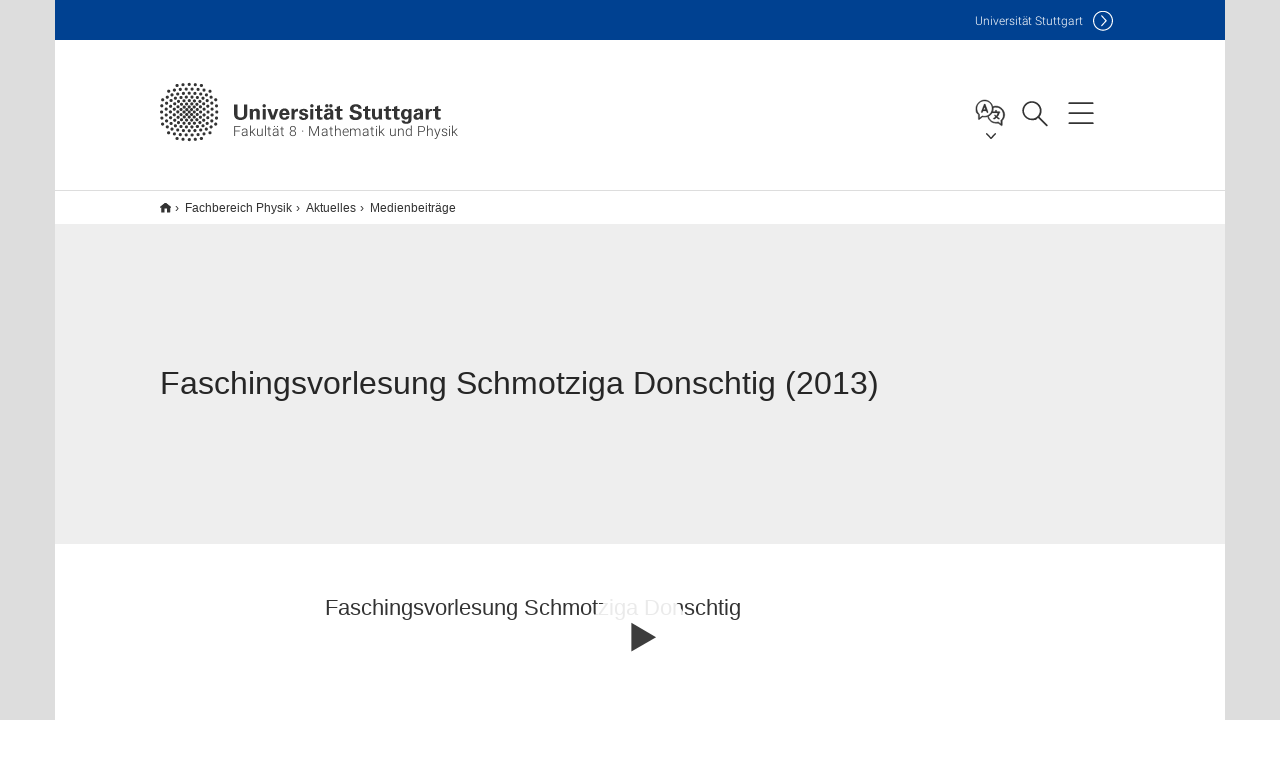

--- FILE ---
content_type: text/html;charset=UTF-8
request_url: https://www.f08.uni-stuttgart.de/physik/aktuelles/medienbeitraege/faschingsvorlesung_2013.html
body_size: 66489
content:
<!DOCTYPE html>
<!--[if lt IE 7]>      <html lang="de" class="no-js lt-ie9 lt-ie8 lt-ie7"> <![endif]-->
<!--[if IE 7]>         <html lang="de" class="no-js lt-ie9 lt-ie8"> <![endif]-->
<!--[if IE 8]>         <html lang="de" class="no-js lt-ie9"> <![endif]-->
<!--[if gt IE 8]><!-->


<!--
===================== version="0.1.29" =====================
-->

<html lang="de" class="no-js"> <!--<![endif]-->

<head>

<!-- start metadata (_metadata.hbs) -->
	<meta charset="UTF-8">
	<meta http-equiv="X-UA-Compatible" content="IE=edge"/>
	<meta name="creator" content="TIK" />
	<meta name="Publisher" content="Universität Stuttgart - TIK" />
	<meta name="Copyright" content="Universität Stuttgart" />
	<meta name="Content-language" content="de" />
	<meta name="Page-type" content="Bildungseinrichtung" />
	<meta name="viewport" content="width=device-width, initial-scale=1.0, shrink-to-fit=no"/>
	<meta name="robots" content="index, follow" />
	<meta name="system" content="20.0.18" />
	<meta name="template" content="3.0" />
	<meta name="Description" content=""/>	
	<meta name="og:title" content="Faschingsvorlesung Schmotziga Donschtig (2013) | Fakultät 8 · Mathematik und Physik | Universität Stuttgart" />
	<meta name="og:description" content=" "/>
	<title>Faschingsvorlesung Schmotziga Donschtig (2013) | Fakultät 8 · Mathematik und Physik | Universität Stuttgart</title><!-- Ende metadata -->


<!-- Styles-Einbindung (_styles.hbs) -->
	<link rel="apple-touch-icon" sizes="180x180" href="/system/modules/de.stuttgart.uni.v3.basics/resources/favicons/apple-touch-icon.png">
            <link rel="icon" type="image/png" sizes="32x32" href="/system/modules/de.stuttgart.uni.v3.basics/resources/favicons/favicon-32x32.png">
            <link rel="icon" type="image/png" sizes="16x16" href="/system/modules/de.stuttgart.uni.v3.basics/resources/favicons/favicon-16x16.png">
            <link rel="manifest" href="/system/modules/de.stuttgart.uni.v3.basics/resources/favicons/site.webmanifest">
            <link rel="mask-icon" href="/system/modules/de.stuttgart.uni.v3.basics/resources/favicons/safari-pinned-tab.svg" color="#ffffff">
            <meta name="msapplication-TileColor" content="#ffffff">
            <meta name="theme-color" content="#ffffff">
		
<link rel="stylesheet" href="/system/modules/de.stuttgart.uni.v3.basics/resources/css/styles.css" type="text/css" >
<link rel="stylesheet" href="/system/modules/de.stuttgart.uni.v3.basics/resources/css/tik.css" type="text/css" >
<link rel="stylesheet" href="/system/modules/de.stuttgart.uni.v3.basics/resources/css/jquery-ui/jquery-ui-1.11.4.min.css" type="text/css" >
<link rel="stylesheet" href="/system/modules/de.stuttgart.uni.v3.basics/resources/css/fancybox/jquery.fancybox357.min.css" type="text/css" >
<link rel="stylesheet" href="/system/modules/de.stuttgart.uni.v3.basics/resources/css/audio/player.css" type="text/css" >
<link rel="stylesheet" href="/system/modules/de.stuttgart.uni.v3.basics/resources/css/footer/footer.css" type="text/css" ><!-- Ende Styles-Einbindung -->

	<!-- Scripts
	================================================== --> 
	
	
<script src="/system/modules/de.stuttgart.uni.v3.basics/resources/js/bootstrap.js"></script>
<script src="/system/modules/de.stuttgart.uni.v3.basics/resources/js/aperto-bootstrap-ie-workaround.js"></script>
<script src="/system/modules/de.stuttgart.uni.v3.basics/resources/js/tik.js"></script>
<script src="/system/modules/de.stuttgart.uni.v3.basics/resources/js/jquery-ui/jquery-ui-1.11.4.min.js"></script>
<script src="/system/modules/de.stuttgart.uni.filters/resources/js/filters.js"></script>
<script src="/system/modules/de.stuttgart.uni.v3.basics/resources/js/fancybox/jquery.fancybox357.min.js"></script>
<script src="/system/modules/de.stuttgart.uni.v3.basics/resources/js/tippy-popper/popper.min.js"></script>
<script src="/system/modules/de.stuttgart.uni.v3.basics/resources/js/tippy-popper/tippy.min.js"></script>
<script src="/system/modules/de.stuttgart.uni.v3.zsb/resources/videointerview/js/dash.all.min.js"></script><style>
		.page-wrap > #page-complete > .container-fluid > .row > div > .row > .col-xs-12,
		.page-wrap > #page-complete > .container-fluid > .row > div > .row > .col-sm-12,
		.page-wrap > #page-complete > .container-fluid > .row > div > .row > .col-md-12,
		.page-wrap > #page-complete > .container-fluid > .row > div > .row > .col-lg-12,
		.page-wrap > #page-complete > .container > .row > div > .row > .col-xs-12,
		.page-wrap > #page-complete > .container > .row > div > .row > .col-sm-12,
		.page-wrap > #page-complete > .container > .row > div > .row > .col-md-12,
		.page-wrap > #page-complete > .container > .row > div > .row > .col-lg-12 {
			padding: 0;
		}
	</style>
</head>

<body class=" is-no-detailpage  is-not-editmode  lang-de lightgrey-regular">

<!--googleoff: snippet-->
	
	<!-- start skiplinks (_skiplinks.hbs)-->
	<div class="skip">
		<ul>
			<li><a href="#main">zum Inhalt springen</a></li>
			<li><a href="#footer">zum Footer springen</a></li>
		</ul>
	</div>
	<!-- end skiplinks -->

	<!--googleon: snippet-->
	<div  id="header" ><!-- dies wird das aktive Element -->
<div class="header" data-id="id-b2b5ed59">
      <span data-anchor id="id-b2b5ed59"></span>
              <!-- start header (_header.hbs) -->
              <header class="b-page-header is-subidentity" data-headercontroller="">
                <div class="container">
                  <div class="container-inner">
                    <div class="row">
                      <a class="b-logo" href="https://www.f08.uni-stuttgart.de/">
                        <!--[if gt IE 8]><!-->
                          <img class="logo-rectangle" src="/system/modules/de.stuttgart.uni.v3.basics/resources/img/svg/logo-de.svg" alt="Logo: Universität Stuttgart - zur Startseite" />
                        <img class="logo-rectangle-inverted" src="/system/modules/de.stuttgart.uni.v3.basics/resources/img/svg/logo-inverted-de.svg" alt="Logo: Universität Stuttgart - zur Startseite" />
                        <!--<![endif]-->
                        <!--[if lt IE 9]>
                        <img class="logo-rectangle" src="/system/modules/de.stuttgart.uni.v3.basics/resources/img/png/logo-de.png" alt="Logo: Universität Stuttgart - zur Startseite" />
                        <img class="logo-rectangle-inverted" src="/system/modules/de.stuttgart.uni.v3.basics/resources/img/svg/logo-inverted-de.png" alt="Logo: Universität Stuttgart - zur Startseite" />
                        <![endif]-->

                        <span  class="subidentity fontsize-s">Fakultät 8 · Mathematik und Physik</span>
                        </a>
                      <div class="header-box">

                        <div class="mainidentity">
                              <div class="container-inner">
                                <a href="https://www.uni-stuttgart.de/">Uni<span class="hideonmobile">versität Stuttgart </span></a>
                                </div>
                            </div>
                            <div class="language">
                          <div class="language-box">
                            <span id="language-menu-title" data-tippy-content="Sprache dieser Seite" data-tippy-placement="left">Sprache dieser Seite</span>

                            <ul id="language-menu-options" aria-labelledby="language-menu-title" role="menu">
                                <li class="current-language"><strong><abbr data-tippy-content="Aktuelle Sprache: Deutsch" data-tippy-placement="left">de</abbr></strong></li></ul>
                            </div>
                        </div>
                        <div id="search" class="search">
                          <button aria-controls="search-box" aria-expanded="false" data-href="#search-box" data-tippy-content="Suche" data-tippy-placement="left"><span>Suche</span>
                          </button>
                        </div>
                        <div class="nav-button">
								<button class="lines-button" aria-controls="main-nav" aria-expanded="false" data-href="#b-page-nav" data-tippy-content="Hauptnavigationspunkte" data-tippy-placement="left">
									<span class="lines">Hauptnavigationspunkte</span>
								</button>
							</div>
						<div class="login-main-desktop"></div>
                      </div>
                    </div>
                  </div>
                </div>
                <!-- Start Suche (_search.hbs) -->
                <div class="search-box js-visible" id="search-box" aria-hidden="true">
                  <h2>Suche</h2>
                  <div class="container" role="tabpanel">
                    <div class="search-box-inner">
                      <form action="https://www.f08.uni-stuttgart.de/suche/">
                        <fieldset>
                          <div class="form-label col-sm-12">
                            <label for="global-search">Suche</label>
                            <input type="search" name="q" placeholder="Suche nach Themen, Personen ..." id="global-search" class="autosuggest" />
                          </div>
                          <div class="button">
                            <input aria-label="Starte Suche" type="submit" value="suchen">
                          </div>
                        </fieldset>
                        <input type="hidden" name="lq" value="" />
                        <input type="hidden" name="reloaded" value=""/>                       
                        <input type="hidden" name="restriction" value="false"/>
                        </form>
                    </div>
                  </div>
                </div>
                <!-- Ende Suche -->
                <div class="login-main-mobile js-visible" aria-hidden="false"></div>
                <!-- Ende Login -->
              </header>
              <!-- Ende header -->

              <div class="b-page-nav is-subidentity" id="main-nav" aria-hidden="true">
                <div class="container">
                  <div class="container-inner">
                    <div class="fixed-wrapper">
                      <a class="backto" href="#">zurück</a>
                      <div class="location" aria-hidden="true">
                        <ul>
                          <li class="on"><span></span></li>
                            <li><span></span></li>
                          <li><span></span></li>
                          <li><span></span></li>
                          <li><span></span></li>
                        </ul>
                      </div>
                    </div>

                    <div class="scroll-wrapper">
                      <nav class="main-navigation" aria-label="Haupt-Navigation">
                        <div class="menu-group-box" >
                          <div class="menu-box" data-level="show-level-0">
                            <div class="viewbox" style="position:relative;">
                              <div class="wrapper" style="width: 100%; height: 100%;">
                                <ul class="menu level-0 " id="level-0-0">
	<li class="has-menu"><a href="#level-1-0">Organisation der Fakultät</a></li>
	<li><a href="https://www.f08.uni-stuttgart.de/institute/">Institute der Fakultät 8</a></li>
	<li><a href="https://www.f08.uni-stuttgart.de/forschung/">Forschung</a></li>
	<li class="has-menu"><a href="#level-1-3">Studiengänge</a></li>
	<li class="has-menu"><a href="#level-1-4">Studieninteressierte</a></li>
	<li class="has-menu"><a href="#level-1-5">Angebote für Schülerinnen und Schüler</a></li>
	<li class="has-menu"><a href="#level-1-6">Fachbereich Mathematik</a></li>
	<li class="has-menu"><a href="#level-1-7">Fachbereich Physik</a></li>
	<li class="has-menu"><a href="#level-1-8">Formen und Kräfte</a></li>
</ul>
	<ul class="menu level-1 " id="level-1-8" data-parent="#level-0-0" >
		<li class="overview"><a href="https://www.f08.uni-stuttgart.de/formen-und-kraefte/">Formen und Kräfte</a></li>
		<li><a href="https://www.f08.uni-stuttgart.de/formen-und-kraefte/die-lernstrasse/">Die Lernstraße</a></li>
		<li><a href="https://www.f08.uni-stuttgart.de/formen-und-kraefte/haus-und-stuhl/">Haus und Stuhl</a></li>
		<li><a href="https://www.f08.uni-stuttgart.de/formen-und-kraefte/leerstuehle-skulptur/">Leerstühle Skulptur</a></li>
		<li><a href="https://www.f08.uni-stuttgart.de/formen-und-kraefte/hoersaalobjekte-und-sternstueck/">Hörsaalobjekte und Sternstück</a></li>
		<li><a href="https://www.f08.uni-stuttgart.de/formen-und-kraefte/leerstuehle-mosaik/">Leerstühle Mosaik</a></li>
		<li><a href="https://www.f08.uni-stuttgart.de/formen-und-kraefte/heuweg/">Heuweg</a></li>
		<li><a href="https://www.f08.uni-stuttgart.de/formen-und-kraefte/wuerfelaugen/">Würfelaugen</a></li>
		<li><a href="https://www.f08.uni-stuttgart.de/formen-und-kraefte/schneckentreppe/">Schneckentreppe</a></li>
		<li><a href="https://www.f08.uni-stuttgart.de/formen-und-kraefte/blitz/">Blitz</a></li>
		<li><a href="https://www.f08.uni-stuttgart.de/formen-und-kraefte/pergola/">Pergola</a></li>
		<li><a href="https://www.f08.uni-stuttgart.de/formen-und-kraefte/brunnen/">Brunnen</a></li>
	</ul>
	<ul class="menu level-1 " id="level-1-6" data-parent="#level-0-0" >
		<li class="overview"><a href="https://www.f08.uni-stuttgart.de/mathematik/">Fachbereich Mathematik</a></li>
		<li class="has-menu"><a href="#level-2-25">Studieninteressierte</a></li>
		<li class="has-menu"><a href="#level-2-26">Studierende</a></li>
		<li class="has-menu"><a href="#level-2-27">Forschung</a></li>
		<li class="has-menu"><a href="#level-2-28">Organisation</a></li>
		<li><a href="https://www.f08.uni-stuttgart.de/mathematik/institute/">Institute</a></li>
		<li class="has-menu"><a href="#level-2-30">Sammlungen </a></li>
		<li><a href="https://www.f08.uni-stuttgart.de/mathematik/promovierende/">Promovierende</a></li>
		<li><a href="https://www.f08.uni-stuttgart.de/mathematik/alumni/">Alumni</a></li>
	</ul>
		<ul class="menu level-2 " id="level-2-27" data-parent="#level-1-6" >
			<li class="overview"><a href="https://www.f08.uni-stuttgart.de/mathematik/forschung/">Forschung</a></li>
			<li><a href="https://www.f08.uni-stuttgart.de/mathematik/forschung/kolloquium/">Kolloquium</a></li>
			<li><a href="https://www.f08.uni-stuttgart.de/mathematik/forschung/forschungsgebiete/">Forschungsgebiete</a></li>
			<li class="has-menu"><a href="#level-3-28">Publikationen</a></li>
			<li><a href="https://www.f08.uni-stuttgart.de/mathematik/forschung/kooperationen/">Kooperationen</a></li>
			<li><a href="https://www.f08.uni-stuttgart.de/mathematik/forschung/softwareprojekte.html/">Softwareprojekte</a></li>
			<li><a href="https://www.f08.uni-stuttgart.de/mathematik/forschung/promotionen-und-habilitationen/">Promotionen und Habilitationen</a></li>
		</ul>
			<ul class="menu level-3 " id="level-3-28" data-parent="#level-2-27" >
				<li class="overview"><a href="https://www.f08.uni-stuttgart.de/mathematik/forschung/publikationen/">Publikationen</a></li>
				<li><a href="https://www.f08.uni-stuttgart.de/mathematik/forschung/publikationen/publikationsliste/">Publikationen des Fachbereichs Mathematik </a></li>
				<li><a href="https://www.f08.uni-stuttgart.de/mathematik/forschung/publikationen/preprints/">Preprints des Fachbereichs Mathematik </a></li>
				<li><a href="https://www.f08.uni-stuttgart.de/mathematik/forschung/publikationen/mathematische_berichte/">Stuttgarter Mathematische Berichte</a></li>
			</ul>
		<ul class="menu level-2 " id="level-2-28" data-parent="#level-1-6" >
			<li class="overview"><a href="https://www.f08.uni-stuttgart.de/mathematik/organisation/">Organisation</a></li>
			<li><a href="https://www.f08.uni-stuttgart.de/mathematik/organisation/verwaltung/">Fachbereichsverwaltung</a></li>
			<li><a href="https://www.f08.uni-stuttgart.de/mathematik/organisation/gremien-und-funktionen/">Gremien und Funktionen</a></li>
			<li><a href="https://www.f08.uni-stuttgart.de/mathematik/organisation/fachgruppe-mathematik/">Fachgruppe Mathematik</a></li>
			<li><a href="https://www.f08.uni-stuttgart.de/mathematik/organisation/vertretung-der-promovierenden/">Vertretung der Promovierenden</a></li>
			<li><a href="https://www.f08.uni-stuttgart.de/mathematik/organisation/personen/">Personen</a></li>
			<li><a href="https://www.f08.uni-stuttgart.de/mathematik/organisation/pruefungsausschussvorsitzende/">Prüfungsausschussvorsitzende</a></li>
			<li><a href="https://www.f08.uni-stuttgart.de/mathematik/organisation/stellenausschreibungen/">Stellenausschreibungen</a></li>
			<li><a href="https://www.f08.uni-stuttgart.de/mathematik/organisation/anfahrtsplan/">Kontakt und Anfahrt</a></li>
		</ul>
		<ul class="menu level-2 " id="level-2-30" data-parent="#level-1-6" >
			<li class="overview"><a href="https://www.f08.uni-stuttgart.de/mathematik/sammlungen/">Sammlungen </a></li>
			<li><a href="https://www.f08.uni-stuttgart.de/mathematik/sammlungen/mathematische-instrumente/">Mathematische Instrumente</a></li>
			<li class="has-menu"><a href="#level-3-41">Mathematische Modelle</a></li>
			<li><a href="https://www.f08.uni-stuttgart.de/mathematik/sammlungen/sammlung-3d-drucke/">Lehrsammlung 3D-Drucke</a></li>
		</ul>
			<ul class="menu level-3 " id="level-3-41" data-parent="#level-2-30" >
				<li class="overview"><a href="https://www.f08.uni-stuttgart.de/mathematik/sammlungen/mathematische-modelle/">Mathematische Modelle</a></li>
				<li><a href="https://www.f08.uni-stuttgart.de/mathematik/sammlungen/mathematische-modelle/holz_modelle/">Holz-Modelle</a></li>
				<li><a href="https://www.f08.uni-stuttgart.de/mathematik/sammlungen/mathematische-modelle/faden_modelle/">Faden-Modelle</a></li>
				<li><a href="https://www.f08.uni-stuttgart.de/mathematik/sammlungen/mathematische-modelle/gips-modelle/">Gips-Modelle</a></li>
				<li><a href="https://www.f08.uni-stuttgart.de/mathematik/sammlungen/mathematische-modelle/draht-modelle/">Draht-Modelle</a></li>
				<li><a href="https://www.f08.uni-stuttgart.de/mathematik/sammlungen/mathematische-modelle/kunststoff_modelle/">Kunststoff-Modelle</a></li>
				<li><a href="https://www.f08.uni-stuttgart.de/mathematik/sammlungen/mathematische-modelle/dreh-modelle/">Dreh-Modelle</a></li>
				<li><a href="https://www.f08.uni-stuttgart.de/mathematik/sammlungen/mathematische-modelle/projektionsmodelle/">Projektionsmodelle</a></li>
				<li><a href="https://www.f08.uni-stuttgart.de/mathematik/sammlungen/mathematische-modelle/polyedermodelle/">Polyedermodelle</a></li>
				<li><a href="https://www.f08.uni-stuttgart.de/mathematik/sammlungen/mathematische-modelle/papier-modelle/">Papier-Modelle</a></li>
				<li><a href="https://www.f08.uni-stuttgart.de/mathematik/sammlungen/mathematische-modelle/sonstige-modelle/">Sonstige Modelle</a></li>
				<li class="has-menu"><a href="#level-4-19">Erläuterungen zur Sammlung mathematischer Modelle</a></li>
			</ul>
				<ul class="menu level-4 " id="level-4-19" data-parent="#level-3-41" >
					<li class="overview"><a href="https://www.f08.uni-stuttgart.de/mathematik/sammlungen/mathematische-modelle/erklaerungen-zur-sammlung-mathematischer-modelle/">Erläuterungen zur Sammlung mathematischer Modelle</a></li>
					<li><a href="https://www.f08.uni-stuttgart.de/mathematik/sammlungen/mathematische-modelle/erklaerungen-zur-sammlung-mathematischer-modelle/kegelschnitte/">Kegelschnitte</a></li>
				</ul>
		<ul class="menu level-2 " id="level-2-25" data-parent="#level-1-6" >
			<li class="overview"><a href="https://www.f08.uni-stuttgart.de/mathematik/studieninteressierte/">Studieninteressierte</a></li>
			<li><a href="https://www.f08.uni-stuttgart.de/mathematik/studieninteressierte/beispielaufgaben-mathematik/">Beispielaufgaben Mathematik</a></li>
		</ul>
		<ul class="menu level-2 " id="level-2-26" data-parent="#level-1-6" >
			<li class="overview"><a href="https://www.f08.uni-stuttgart.de/mathematik/studierende/">Studierende</a></li>
			<li><a href="https://www.f08.uni-stuttgart.de/mathematik/studierende/schwarzes-brett/">Schwarzes Brett</a></li>
			<li><a href="https://www.f08.uni-stuttgart.de/mathematik/studierende/erstsemester/">Erstsemester</a></li>
			<li><a href="https://www.f08.uni-stuttgart.de/mathematik/studierende/lehrveranstaltungen/">Lehrveranstaltungen</a></li>
			<li><a href="https://www.f08.uni-stuttgart.de/mathematik/studierende/erste-hilfe/">Erste Hilfe</a></li>
			<li class="has-menu"><a href="#level-3-25">LExMath</a></li>
		</ul>
			<ul class="menu level-3 " id="level-3-25" data-parent="#level-2-26" >
				<li class="overview"><a href="https://www.f08.uni-stuttgart.de/mathematik/studierende/lexmath/">LExMath</a></li>
				<li><a href="https://www.f08.uni-stuttgart.de/mathematik/studierende/lexmath/tutoren/">Tutoren</a></li>
				<li><a href="https://www.f08.uni-stuttgart.de/mathematik/studierende/lexmath/exportmodule/">Exportmodule</a></li>
			</ul>
	<ul class="menu level-1 " id="level-1-0" data-parent="#level-0-0" >
		<li class="overview"><a href="https://www.f08.uni-stuttgart.de/organisation/">Organisation der Fakultät</a></li>
		<li><a href="https://www.f08.uni-stuttgart.de/organisation/verwaltung/">Verwaltung der Fakultät 8</a></li>
		<li><a href="https://www.f08.uni-stuttgart.de/organisation/gremien-und-funktionen/">Gremien und Funktionen</a></li>
		<li class="has-menu"><a href="#level-2-2">Personen</a></li>
		<li><a href="https://www.f08.uni-stuttgart.de/organisation/fachgruppen/">Fachgruppen</a></li>
		<li><a href="https://www.f08.uni-stuttgart.de/organisation/stellenausschreibungen/">Stellenausschreibungen</a></li>
		<li><a href="https://www.f08.uni-stuttgart.de/organisation/diversity/">Diversity</a></li>
		<li><a href="https://www.f08.uni-stuttgart.de/organisation/kontakt-und-anfahrt/">Kontakt und Anfahrt</a></li>
	</ul>
		<ul class="menu level-2 " id="level-2-2" data-parent="#level-1-0" >
			<li class="overview"><a href="https://www.f08.uni-stuttgart.de/organisation/team/">Personen</a></li>
			<li><a href="https://www.f08.uni-stuttgart.de/organisation/team/team_fak_inst/">Team nach Institut</a></li>
			<li><a href="https://www.f08.uni-stuttgart.de/organisation/team/mathematik/">Personen - FB Mathematik</a></li>
			<li><a href="https://www.f08.uni-stuttgart.de/organisation/team/physik/">Personen - FB Physik</a></li>
		</ul>
	<ul class="menu level-1 " id="level-1-7" data-parent="#level-0-0" >
		<li class="overview"><a href="https://www.f08.uni-stuttgart.de/physik/">Fachbereich Physik</a></li>
		<li class="has-menu"><a href="#level-2-33">Organisation Fachbereich Physik</a></li>
		<li class="has-menu"><a href="#level-2-34">Forschung am Fachbereich Physik</a></li>
		<li class="has-menu"><a href="#level-2-35">Institute</a></li>
		<li class="has-menu"><a href="#level-2-36">Aktuelles</a></li>
		<li class="has-menu"><a href="#level-2-37">Studierende</a></li>
	</ul>
		<ul class="menu level-2 " id="level-2-36" data-parent="#level-1-7" >
			<li class="overview"><a href="https://www.f08.uni-stuttgart.de/physik/aktuelles/">Aktuelles</a></li>
			<li><a href="https://www.f08.uni-stuttgart.de/physik/aktuelles/news/">News</a></li>
			<li class="has-menu"><a href="#level-3-55">Physikalisches Kolloquium</a></li>
			<li><a href="https://www.f08.uni-stuttgart.de/physik/aktuelles/veranstaltungen/">Veranstaltungen</a></li>
			<li><a href="https://www.f08.uni-stuttgart.de/physik/aktuelles/vortragsreihe/">Öffentliche Vortragsreihe</a></li>
			<li><a href="https://www.f08.uni-stuttgart.de/physik/aktuelles/exkursionen/">Exkursionen</a></li>
			<li class="has-menu"><a href="#level-3-59">Fotos</a></li>
			<li class="has-menu"><a href="#level-3-60">Medienbeiträge</a></li>
			<li class="has-menu"><a href="#level-3-61">Stellenausschreibungen</a></li>
		</ul>
			<ul class="menu level-3 " id="level-3-59" data-parent="#level-2-36" >
				<li class="overview"><a href="https://www.f08.uni-stuttgart.de/physik/aktuelles/fotos/">Fotos</a></li>
				<li><a href="https://www.f08.uni-stuttgart.de/physik/aktuelles/fotos/200117/">??? NavText ???</a></li>
			</ul>
			<ul class="menu level-3 " id="level-3-55" data-parent="#level-2-36" >
				<li class="overview"><a href="https://www.f08.uni-stuttgart.de/physik/aktuelles/kolloquium/">Physikalisches Kolloquium</a></li>
				<li><a href="https://www.f08.uni-stuttgart.de/physik/aktuelles/kolloquium/archiv/">Physikalisches Kolloquium - Archiv</a></li>
			</ul>
			<ul class="menu level-3 active-list" id="level-3-60" data-parent="#level-2-36" >
				<li class="overview"><a href="https://www.f08.uni-stuttgart.de/physik/aktuelles/medienbeitraege/">Medienbeiträge</a></li>
				<li><a href="https://www.f08.uni-stuttgart.de/physik/aktuelles/medienbeitraege/fokus-studium/">Fokus Studium</a></li>
				<li><a href="https://www.f08.uni-stuttgart.de/physik/aktuelles/medienbeitraege/fokus-forschung/">Fokus Forschung</a></li>
				<li class="has-menu"><a href="#level-4-24">Porträtfilme</a></li>
			</ul>
				<ul class="menu level-4 " id="level-4-24" data-parent="#level-3-60" >
					<li class="overview"><a href="https://www.f08.uni-stuttgart.de/physik/aktuelles/medienbeitraege/portraetfilme/">Porträtfilme</a></li>
					<li><a href="https://www.f08.uni-stuttgart.de/physik/aktuelles/medienbeitraege/portraetfilme/portraet-dressel/">Porträt Dressel</a></li>
					<li><a href="https://www.f08.uni-stuttgart.de/physik/aktuelles/medienbeitraege/portraetfilme/portraet-holm/">Porträt Holm</a></li>
					<li><a href="https://www.f08.uni-stuttgart.de/physik/aktuelles/medienbeitraege/portraetfilme/portraet-buechler/">Porträt Büchler</a></li>
					<li><a href="https://www.f08.uni-stuttgart.de/physik/aktuelles/medienbeitraege/portraetfilme/portraet-giessen/">Porträt Gießen</a></li>
					<li><a href="https://www.f08.uni-stuttgart.de/physik/aktuelles/medienbeitraege/portraetfilme/portraet-takagi/">Porträt Takagi</a></li>
					<li><a href="https://www.f08.uni-stuttgart.de/physik/aktuelles/medienbeitraege/portraetfilme/portraet-wrachtrup/">Porträt Wrachtrup</a></li>
					<li><a href="https://www.f08.uni-stuttgart.de/physik/aktuelles/medienbeitraege/portraetfilme/portraet-daghofer/">Porträt Daghofer</a></li>
					<li><a href="https://www.f08.uni-stuttgart.de/physik/aktuelles/medienbeitraege/portraetfilme/portraet-michler/">Porträt Michler</a></li>
					<li><a href="https://www.f08.uni-stuttgart.de/physik/aktuelles/medienbeitraege/portraetfilme/portraet-pfau/">Porträt Pfau</a></li>
					<li><a href="https://www.f08.uni-stuttgart.de/physik/aktuelles/medienbeitraege/portraetfilme/portraet-seifert/">Porträt Seifert</a></li>
					<li><a href="https://www.f08.uni-stuttgart.de/physik/aktuelles/medienbeitraege/portraetfilme/portraet-barz/">Porträt Barz</a></li>
					<li><a href="https://www.f08.uni-stuttgart.de/physik/aktuelles/medienbeitraege/portraetfilme/portraet-loth/">Porträt Loth</a></li>
					<li><a href="https://www.f08.uni-stuttgart.de/physik/aktuelles/medienbeitraege/portraetfilme/portraet-nawrodt/">Porträt Nawrodt</a></li>
					<li><a href="https://www.f08.uni-stuttgart.de/physik/aktuelles/medienbeitraege/portraetfilme/portraet-liu/">Porträt Laura Na Liu</a></li>
				</ul>
			<ul class="menu level-3 " id="level-3-61" data-parent="#level-2-36" >
				<li class="overview"><a href="https://www.f08.uni-stuttgart.de/physik/aktuelles/stellenausschreibungen/">Stellenausschreibungen</a></li>
				<li><a href="https://www.f08.uni-stuttgart.de/physik/aktuelles/stellenausschreibungen/professuren/">Professuren</a></li>
			</ul>
		<ul class="menu level-2 " id="level-2-34" data-parent="#level-1-7" >
			<li class="overview"><a href="https://www.f08.uni-stuttgart.de/physik/forschung/">Forschung am Fachbereich Physik</a></li>
			<li><a href="https://www.f08.uni-stuttgart.de/physik/forschung/kooperationen/">Kooperationen</a></li>
			<li><a href="https://www.f08.uni-stuttgart.de/physik/forschung/forschungsgebiete/">Forschungsgebiete</a></li>
			<li><a href="https://www.f08.uni-stuttgart.de/physik/forschung/promotion-und-habilitation/">Promotion und Habilitation</a></li>
		</ul>
		<ul class="menu level-2 " id="level-2-35" data-parent="#level-1-7" >
			<li class="overview"><a href="https://www.f08.uni-stuttgart.de/physik/institute/">Institute</a></li>
			<li class="has-menu"><a href="#level-3-51">Physikalisches Institut</a></li>
			<li class="has-menu"><a href="#level-3-52">Institut für Theoretische Physik</a></li>
			<li class="has-menu"><a href="#level-3-53">Institut für Funktionelle Materie und Quantentechnologien</a></li>
			<li><a href="https://www.f08.uni-stuttgart.de/physik/institute/institut-fuer-computerphysik">Institut für Computerphysik</a></li>
			<li><a href="https://www.f08.uni-stuttgart.de/physik/institute/institut-fuer-halbleiteroptik-und-funktionelle-grenzflaechen">Institut für Halbleiteroptik und Funktionelle Grenzflächen</a></li>
		</ul>
			<ul class="menu level-3 " id="level-3-53" data-parent="#level-2-35" >
				<li class="overview"><a href="https://www.f08.uni-stuttgart.de/physik/institute/institut-fuer-funktionelle-materie-und-quantentechnologien/">Institut für Funktionelle Materie und Quantentechnologien</a></li>
				<li><a href="https://www.f08.uni-stuttgart.de/physik/institute/institut-fuer-funktionelle-materie-und-quantentechnologien/fmq-km">Institut für Theorie der kondensierten Materie</a></li>
				<li><a href="https://www.f08.uni-stuttgart.de/physik/institute/institut-fuer-funktionelle-materie-und-quantentechnologien/fmq-1">Institut für Experimentalphysik I</a></li>
				<li><a href="https://www.f08.uni-stuttgart.de/physik/institute/institut-fuer-funktionelle-materie-und-quantentechnologien/fmq-qo">Integrierte Quantenoptik</a></li>
				<li><a href="https://www.f08.uni-stuttgart.de/physik/institute/institut-fuer-funktionelle-materie-und-quantentechnologien/fmq-3">Institut für Experimentalphysik III</a></li>
			</ul>
			<ul class="menu level-3 " id="level-3-51" data-parent="#level-2-35" >
				<li class="overview"><a href="https://www.f08.uni-stuttgart.de/physik/institute/physikalisches-institut/">Physikalisches Institut</a></li>
				<li><a href="https://www.f08.uni-stuttgart.de/physik/institute/physikalisches-institut/1-physikalisches-institut">1. Physikalisches Institut</a></li>
				<li><a href="https://www.f08.uni-stuttgart.de/physik/institute/physikalisches-institut/2-physikalisches-institut">2. Physikalisches Institut</a></li>
				<li><a href="https://www.f08.uni-stuttgart.de/physik/institute/physikalisches-institut/3-physikalisches-institut">3. Physikalisches Institut</a></li>
				<li><a href="https://www.f08.uni-stuttgart.de/physik/institute/physikalisches-institut/4-physikalisches-institut">4. Physikalisches Institut</a></li>
				<li><a href="https://www.f08.uni-stuttgart.de/physik/institute/physikalisches-institut/5-physikalisches-institut">5. Physikalisches Institut</a></li>
				<li><a href="https://www.f08.uni-stuttgart.de/physik/institute/physikalisches-institut/physik_und_ihre_didaktik">Physik und ihre Didaktik</a></li>
			</ul>
			<ul class="menu level-3 " id="level-3-52" data-parent="#level-2-35" >
				<li class="overview"><a href="https://www.f08.uni-stuttgart.de/physik/institute/tp/">Institut für Theoretische Physik</a></li>
				<li><a href="https://www.f08.uni-stuttgart.de/physik/institute/tp/institut-fuer-theoretische-physik-1">Institut für Theoretische Physik I</a></li>
				<li><a href="https://www.f08.uni-stuttgart.de/physik/institute/tp/institut-fuer-theoretische-physik-2">Institut für Theoretische Physik II</a></li>
				<li><a href="https://www.f08.uni-stuttgart.de/physik/institute/tp/institut-fuer-theoretische-physik-3">Institut für Theoretische Physik III</a></li>
				<li><a href="https://www.f08.uni-stuttgart.de/physik/institute/tp/institut-fuer-theoretische-physik-4">Institut für Theoretische Physik IV</a></li>
			</ul>
		<ul class="menu level-2 " id="level-2-33" data-parent="#level-1-7" >
			<li class="overview"><a href="https://www.f08.uni-stuttgart.de/physik/organisation/">Organisation Fachbereich Physik</a></li>
			<li><a href="https://www.f08.uni-stuttgart.de/physik/organisation/verwaltung/">Fachbereichsverwaltung</a></li>
			<li><a href="https://www.f08.uni-stuttgart.de/physik/organisation/gremien-und-funktionen/">Gremien und Funktionen</a></li>
			<li><a href="https://www.f08.uni-stuttgart.de/physik/organisation/fachgruppe/">Fachgruppe</a></li>
			<li><a href="https://www.f08.uni-stuttgart.de/physik/organisation/personen/">Personen</a></li>
			<li><a href="https://www.f08.uni-stuttgart.de/physik/organisation/kontakt-und-anfahrt/">Kontakt und Anfahrt</a></li>
		</ul>
		<ul class="menu level-2 " id="level-2-37" data-parent="#level-1-7" >
			<li class="overview"><a href="https://www.f08.uni-stuttgart.de/physik/studierende/">Studierende</a></li>
			<li class="has-menu"><a href="#level-3-62">Erstsemester</a></li>
			<li class="has-menu"><a href="#level-3-63">Lehrveranstaltungen der Physik</a></li>
			<li class="has-menu"><a href="#level-3-64">Abschlussarbeiten</a></li>
			<li><a href="https://www.f08.uni-stuttgart.de/physik/studierende/physik-mentoring/">Mentoring-Programm</a></li>
			<li class="has-menu"><a href="#level-3-66">Erste Hilfe</a></li>
			<li><a href="https://www.f08.uni-stuttgart.de/physik/studierende/perspektive-physik/">Perspektive Physik</a></li>
		</ul>
			<ul class="menu level-3 " id="level-3-64" data-parent="#level-2-37" >
				<li class="overview"><a href="https://www.f08.uni-stuttgart.de/physik/studierende/abschlussarbeiten/">Abschlussarbeiten</a></li>
				<li><a href="https://www.f08.uni-stuttgart.de/physik/studierende/abschlussarbeiten/bachelorarbeit/">Bachelorarbeit</a></li>
				<li><a href="https://www.f08.uni-stuttgart.de/physik/studierende/abschlussarbeiten/masterarbeit/">Masterarbeit</a></li>
			</ul>
			<ul class="menu level-3 " id="level-3-66" data-parent="#level-2-37" >
				<li class="overview"><a href="https://www.f08.uni-stuttgart.de/physik/studierende/erste-hilfe/">Erste Hilfe</a></li>
				<li><a href="https://www.f08.uni-stuttgart.de/physik/studierende/erste-hilfe/pruefungsangelegenheiten/">Prüfungsangelegenheiten</a></li>
			</ul>
			<ul class="menu level-3 " id="level-3-62" data-parent="#level-2-37" >
				<li class="overview"><a href="https://www.f08.uni-stuttgart.de/physik/studierende/erstsemester/">Erstsemester</a></li>
				<li><a href="https://www.f08.uni-stuttgart.de/physik/studierende/erstsemester/verhaltensregeln/">Verhaltensregeln</a></li>
				<li><a href="https://www.f08.uni-stuttgart.de/physik/studierende/erstsemester/exkursion-der-fachgruppe/">Exkursion der Fachgruppe</a></li>
				<li class="has-menu"><a href="#level-4-28">Ansprechpartner</a></li>
			</ul>
				<ul class="menu level-4 " id="level-4-28" data-parent="#level-3-62" >
					<li class="overview"><a href="https://www.f08.uni-stuttgart.de/physik/studierende/erstsemester/ansprechpartner/">Ansprechpartner</a></li>
					<li><a href="https://www.f08.uni-stuttgart.de/physik/studierende/erstsemester/ansprechpartner/studiengangsmanagerin_lehramt/">Studiengangsmanagerin_Lehramt</a></li>
				</ul>
			<ul class="menu level-3 " id="level-3-63" data-parent="#level-2-37" >
				<li class="overview"><a href="https://www.f08.uni-stuttgart.de/physik/studierende/lehrveranstaltungen/">Lehrveranstaltungen der Physik</a></li>
				<li><a href="https://www.f08.uni-stuttgart.de/physik/studierende/lehrveranstaltungen/wahlmodule/">Wahlmodule</a></li>
				<li><a href="https://www.f08.uni-stuttgart.de/physik/studierende/lehrveranstaltungen/methodisches-vertiefungsmodul/">Methodisches Vertiefungsmodul</a></li>
				<li class="has-menu"><a href="#level-4-31">Praktika</a></li>
				<li class="has-menu"><a href="#level-4-32">Hauptseminare</a></li>
				<li><a href="https://www.f08.uni-stuttgart.de/physik/studierende/lehrveranstaltungen/lehrassistenz/">Lehrassistenz</a></li>
				<li class="has-menu"><a href="#level-4-34">Vorlesungsarchiv</a></li>
			</ul>
				<ul class="menu level-4 " id="level-4-32" data-parent="#level-3-63" >
					<li class="overview"><a href="https://www.f08.uni-stuttgart.de/physik/studierende/lehrveranstaltungen/hauptseminare/">Hauptseminare</a></li>
					<li><a href="https://www.f08.uni-stuttgart.de/physik/studierende/lehrveranstaltungen/hauptseminare/anmeldung/">Anmeldung</a></li>
				</ul>
				<ul class="menu level-4 " id="level-4-31" data-parent="#level-3-63" >
					<li class="overview"><a href="https://www.f08.uni-stuttgart.de/physik/studierende/lehrveranstaltungen/praktika/">Praktika</a></li>
					<li><a href="https://www.f08.uni-stuttgart.de/physik/studierende/lehrveranstaltungen/praktika/fp-login/">FP-Login</a></li>
					<li class="has-menu"><a href="#level-5-17">Physikalisches Praktikum II</a></li>
					<li class="has-menu"><a href="#level-5-18">Physikalisches Fortgeschrittenenpraktikum</a></li>
					<li><a href="https://www.f08.uni-stuttgart.de/physik/studierende/lehrveranstaltungen/praktika/ap/">Physikalisches Praktikum I</a></li>
					<li><a href="https://www.f08.uni-stuttgart.de/physik/studierende/lehrveranstaltungen/praktika/ep/">Elektronikpraktikum</a></li>
					<li class="has-menu"><a href="#level-5-21">Physikalisches Praktikum für Lehramt III</a></li>
					<li><a href="https://www.f08.uni-stuttgart.de/physik/studierende/lehrveranstaltungen/praktika/apl/">Advanced Physical Laboratory</a></li>
				</ul>
					<ul class="menu level-5 " id="level-5-18" data-parent="#level-4-31" >
						<li class="overview"><a href="https://www.f08.uni-stuttgart.de/physik/studierende/lehrveranstaltungen/praktika/fp/">Physikalisches Fortgeschrittenenpraktikum</a></li>
						<li><a href="https://www.f08.uni-stuttgart.de/physik/studierende/lehrveranstaltungen/praktika/fp/hinweise/">Hinweise</a></li>
						<li><a href="https://www.f08.uni-stuttgart.de/physik/studierende/lehrveranstaltungen/praktika/fp/termine/">Termine</a></li>
						<li><a href="https://www.f08.uni-stuttgart.de/physik/studierende/lehrveranstaltungen/praktika/fp/versuche/">Versuche</a></li>
					</ul>
					<ul class="menu level-5 " id="level-5-17" data-parent="#level-4-31" >
						<li class="overview"><a href="https://www.f08.uni-stuttgart.de/physik/studierende/lehrveranstaltungen/praktika/ppii/">Physikalisches Praktikum II</a></li>
						<li><a href="https://www.f08.uni-stuttgart.de/physik/studierende/lehrveranstaltungen/praktika/ppii/hinweise/">Hinweise</a></li>
						<li><a href="https://www.f08.uni-stuttgart.de/physik/studierende/lehrveranstaltungen/praktika/ppii/versuche/">Versuche</a></li>
						<li><a href="https://www.f08.uni-stuttgart.de/physik/studierende/lehrveranstaltungen/praktika/ppii/termine/">Termine</a></li>
					</ul>
					<ul class="menu level-5 " id="level-5-21" data-parent="#level-4-31" >
						<li class="overview"><a href="https://www.f08.uni-stuttgart.de/physik/studierende/lehrveranstaltungen/praktika/ppliii/">Physikalisches Praktikum für Lehramt III</a></li>
						<li><a href="https://www.f08.uni-stuttgart.de/physik/studierende/lehrveranstaltungen/praktika/ppliii/hinweise/">Hinweise</a></li>
						<li><a href="https://www.f08.uni-stuttgart.de/physik/studierende/lehrveranstaltungen/praktika/ppliii/versuche/">Versuche</a></li>
						<li><a href="https://www.f08.uni-stuttgart.de/physik/studierende/lehrveranstaltungen/praktika/ppliii/termine/">Termine</a></li>
					</ul>
				<ul class="menu level-4 " id="level-4-34" data-parent="#level-3-63" >
					<li class="overview"><a href="https://www.f08.uni-stuttgart.de/physik/studierende/lehrveranstaltungen/vorlesungsarchiv/">Vorlesungsarchiv</a></li>
					<li><a href="https://www.f08.uni-stuttgart.de/physik/studierende/lehrveranstaltungen/vorlesungsarchiv/ss17/">Sommersemester 2017</a></li>
					<li><a href="https://www.f08.uni-stuttgart.de/physik/studierende/lehrveranstaltungen/vorlesungsarchiv/ws16/">Wintersemester 2016/17</a></li>
					<li><a href="https://www.f08.uni-stuttgart.de/physik/studierende/lehrveranstaltungen/vorlesungsarchiv/ss16/">Sommersemester 2016</a></li>
					<li><a href="https://www.f08.uni-stuttgart.de/physik/studierende/lehrveranstaltungen/vorlesungsarchiv/ws15/">Wintersemester 2015/16</a></li>
					<li><a href="https://www.f08.uni-stuttgart.de/physik/studierende/lehrveranstaltungen/vorlesungsarchiv/ss15/">Sommersemester 2015</a></li>
					<li><a href="https://www.f08.uni-stuttgart.de/physik/studierende/lehrveranstaltungen/vorlesungsarchiv/ws14/">Wintersemester 2014/15</a></li>
					<li><a href="https://www.f08.uni-stuttgart.de/physik/studierende/lehrveranstaltungen/vorlesungsarchiv/ss14/">Sommersemester 2014</a></li>
					<li><a href="https://www.f08.uni-stuttgart.de/physik/studierende/lehrveranstaltungen/vorlesungsarchiv/ws13/">Wintersemester 2013/14</a></li>
					<li><a href="https://www.f08.uni-stuttgart.de/physik/studierende/lehrveranstaltungen/vorlesungsarchiv/ss13/">Sommersemester 2013</a></li>
					<li><a href="https://www.f08.uni-stuttgart.de/physik/studierende/lehrveranstaltungen/vorlesungsarchiv/ws12/">Wintersemester 2012/13</a></li>
					<li><a href="https://www.f08.uni-stuttgart.de/physik/studierende/lehrveranstaltungen/vorlesungsarchiv/ss12/">Sommersemester 2012</a></li>
					<li><a href="https://www.f08.uni-stuttgart.de/physik/studierende/lehrveranstaltungen/vorlesungsarchiv/ws11/">Wintersemester 2011/12</a></li>
					<li><a href="https://www.f08.uni-stuttgart.de/physik/studierende/lehrveranstaltungen/vorlesungsarchiv/ss11/">Sommersemester 2011</a></li>
					<li><a href="https://www.f08.uni-stuttgart.de/physik/studierende/lehrveranstaltungen/vorlesungsarchiv/ws10/">Wintersemester 2010/11</a></li>
				</ul>
	<ul class="menu level-1 " id="level-1-5" data-parent="#level-0-0" >
		<li class="overview"><a href="https://www.f08.uni-stuttgart.de/schulen/">Angebote für Schülerinnen und Schüler</a></li>
		<li><a href="https://www.f08.uni-stuttgart.de/schulen/schuelerfragestunde">Schülerfragestunde Physik</a></li>
		<li class="has-menu"><a href="#level-2-16">Schülerzirkel Mathematik</a></li>
		<li><a href="https://www.f08.uni-stuttgart.de/schulen/fruehstudium-physik/">Frühstudium Physik</a></li>
		<li><a href="https://www.f08.uni-stuttgart.de/schulen/schuelerlabor-physik">Schülerlabor Physik</a></li>
		<li><a href="https://www.f08.uni-stuttgart.de/schulen/ausstellungen-physik">Ausstellungen Physik</a></li>
		<li><a href="https://www.f08.uni-stuttgart.de/schulen/bogy-praktikum/">Bogy-Praktikum</a></li>
		<li><a href="https://www.f08.uni-stuttgart.de/schulen/kinder-uni/">Kinder-Uni</a></li>
		<li><a href="https://www.f08.uni-stuttgart.de/schulen/unitag/">unitag</a></li>
		<li><a href="https://www.f08.uni-stuttgart.de/schulen/tryscience/">TryScience</a></li>
		<li><a href="https://www.f08.uni-stuttgart.de/schulen/girls-day/">Girls' Day</a></li>
		<li><a href="https://www.f08.uni-stuttgart.de/schulen/tag-der-wissenschaft/">Tag der Wissenschaft</a></li>
		<li><a href="https://www.f08.uni-stuttgart.de/schulen/angebot-fuer-lehrkraefte/">Angebot für Lehrkräfte der Mathematik und Physik </a></li>
	</ul>
		<ul class="menu level-2 " id="level-2-16" data-parent="#level-1-5" >
			<li class="overview"><a href="https://www.f08.uni-stuttgart.de/schulen/schuelerzirkel-mathematik/">Schülerzirkel Mathematik</a></li>
			<li><a href="https://www.f08.uni-stuttgart.de/schulen/schuelerzirkel-mathematik/aktuelles/">Aktuelles</a></li>
			<li><a href="https://www.f08.uni-stuttgart.de/schulen/schuelerzirkel-mathematik/kontakt/">Kontakt</a></li>
			<li class="has-menu"><a href="#level-3-13">Mathematik-Tag</a></li>
			<li><a href="https://www.f08.uni-stuttgart.de/schulen/schuelerzirkel-mathematik/korrespondenzzirkel/">Korrespondenzzirkel</a></li>
			<li class="has-menu"><a href="#level-3-15">Schülerseminar</a></li>
			<li><a href="https://www.f08.uni-stuttgart.de/schulen/schuelerzirkel-mathematik/schuelerstudium/">Schülerstudium</a></li>
			<li class="has-menu"><a href="#level-3-17">Schülerwettbewerb</a></li>
			<li><a href="https://www.f08.uni-stuttgart.de/schulen/schuelerzirkel-mathematik/lehrer/">Lehrerseite</a></li>
			<li><a href="https://www.f08.uni-stuttgart.de/schulen/schuelerzirkel-mathematik/mathelinks/">Mathelinks</a></li>
		</ul>
			<ul class="menu level-3 " id="level-3-13" data-parent="#level-2-16" >
				<li class="overview"><a href="https://www.f08.uni-stuttgart.de/schulen/schuelerzirkel-mathematik/mathematiktag/">Mathematik-Tag</a></li>
				<li><a href="https://www.f08.uni-stuttgart.de/schulen/schuelerzirkel-mathematik/mathematiktag/archiv/">Archiv Mathematik-Tag</a></li>
			</ul>
			<ul class="menu level-3 " id="level-3-15" data-parent="#level-2-16" >
				<li class="overview"><a href="https://www.f08.uni-stuttgart.de/schulen/schuelerzirkel-mathematik/schuelerseminar/">Schülerseminar</a></li>
				<li><a href="https://www.f08.uni-stuttgart.de/schulen/schuelerzirkel-mathematik/schuelerseminar/schuelerseminar-11/">Schülerseminar 11-13</a></li>
				<li class="has-menu"><a href="#level-4-2">Schülerseminar 8-10</a></li>
			</ul>
				<ul class="menu level-4 " id="level-4-2" data-parent="#level-3-15" >
					<li class="overview"><a href="https://www.f08.uni-stuttgart.de/schulen/schuelerzirkel-mathematik/schuelerseminar/schuelerseminar-8/">Schülerseminar 8-10</a></li>
					<li><a href="https://www.f08.uni-stuttgart.de/schulen/schuelerzirkel-mathematik/schuelerseminar/schuelerseminar-8/index-standard.html">Schülerseminar 8-10</a></li>
				</ul>
			<ul class="menu level-3 " id="level-3-17" data-parent="#level-2-16" >
				<li class="overview"><a href="https://www.f08.uni-stuttgart.de/schulen/schuelerzirkel-mathematik/schuelerwettbewerb/">Schülerwettbewerb</a></li>
				<li><a href="https://www.f08.uni-stuttgart.de/schulen/schuelerzirkel-mathematik/schuelerwettbewerb/archiv/">Archiv Schülerwettbewerb</a></li>
			</ul>
	<ul class="menu level-1 " id="level-1-3" data-parent="#level-0-0" >
		<li class="overview"><a href="https://www.f08.uni-stuttgart.de/studiengaenge/">Studiengänge</a></li>
		<li><a href="https://www.f08.uni-stuttgart.de/studiengaenge/mathematik-bsc/">B.Sc. Mathematik</a></li>
		<li><a href="https://www.f08.uni-stuttgart.de/studiengaenge/physik-bsc/">B.Sc. Physik</a></li>
		<li class="has-menu"><a href="#level-2-9">Lehramt Mathematik</a></li>
		<li class="has-menu"><a href="#level-2-10">Lehramt Physik</a></li>
		<li class="has-menu"><a href="#level-2-11">M.Sc. Mathematik</a></li>
		<li><a href="https://www.f08.uni-stuttgart.de/studiengaenge/physik-msc/">M.Sc. Physik</a></li>
		<li><a href="https://www.f08.uni-stuttgart.de/studiengaenge/physik-mathematik-med/">M.Ed. Physik und Mathematik</a></li>
		<li><a href="https://www.f08.uni-stuttgart.de/studiengaenge/PHYSICS/">PHYSICS International M.Sc.</a></li>
	</ul>
		<ul class="menu level-2 " id="level-2-9" data-parent="#level-1-3" >
			<li class="overview"><a href="https://www.f08.uni-stuttgart.de/studiengaenge/mathematik-lehramt/">Lehramt Mathematik</a></li>
			<li><a href="https://www.f08.uni-stuttgart.de/studiengaenge/mathematik-lehramt/polyvalenz/">Polyvalenz</a></li>
			<li><a href="https://www.f08.uni-stuttgart.de/studiengaenge/mathematik-lehramt/lehramt-bachelor-of-arts/">Lehramt Bachelor of Arts ab WiSe 15/16</a></li>
			<li><a href="https://www.f08.uni-stuttgart.de/studiengaenge/mathematik-lehramt/lehramt-master-of-education/">Lehramt Master of Education</a></li>
			<li><a href="https://www.f08.uni-stuttgart.de/studiengaenge/mathematik-lehramt/modularisiertes-lehramt/">Lehramtsstudium mit Beginn vor dem WiSe 15/16</a></li>
		</ul>
		<ul class="menu level-2 " id="level-2-11" data-parent="#level-1-3" >
			<li class="overview"><a href="https://www.f08.uni-stuttgart.de/studiengaenge/mathematik-msc/">M.Sc. Mathematik</a></li>
			<li><a href="https://www.f08.uni-stuttgart.de/studiengaenge/mathematik-msc/doppelmasterprogramm/">Doppelmasterprogramm</a></li>
		</ul>
		<ul class="menu level-2 " id="level-2-10" data-parent="#level-1-3" >
			<li class="overview"><a href="https://www.f08.uni-stuttgart.de/studiengaenge/physik-lehramt/">Lehramt Physik</a></li>
			<li><a href="https://www.f08.uni-stuttgart.de/studiengaenge/physik-lehramt/lehramt-bachelor-of-arts/">Lehramt Bachelor of Arts</a></li>
			<li><a href="https://www.f08.uni-stuttgart.de/studiengaenge/physik-lehramt/lehramt-master-of-education/">Lehramt Master of Education</a></li>
			<li><a href="https://www.f08.uni-stuttgart.de/studiengaenge/physik-lehramt/modularisiertes-lehramt/">Modularisiertes Lehramt</a></li>
		</ul>
	<ul class="menu level-1 " id="level-1-4" data-parent="#level-0-0" >
		<li class="overview"><a href="https://www.f08.uni-stuttgart.de/studieninteressierte/">Studieninteressierte</a></li>
		<li><a href="https://www.f08.uni-stuttgart.de/studieninteressierte/mitten_im_abi/">Mitten im Abi</a></li>
	</ul>
<!-- Navigation: 17 µs --></div>

                            </div>
                          </div>
                        </div>
                      </nav>
                      <nav class="persona" aria-label="Zielgruppen-Navigation">
                          <h2>Informationen für</h2>
                          <ul>
                            <li class="col-md-6 col-sm-6 col-xs-12"><a class="persona-2" href="https://www.f08.uni-stuttgart.de/intern/">Fakultäts-Beschäftigte</a></li>
                            </ul>
                        </nav>
                      <a href="#closeNavigation" class="close-nav">Navigation schließen</a>
                      </div>

                  </div><!-- container-inner -->
                </div><!--  container -->
              </div></div>
    <script type="module">
      
      import Login from '/system/modules/de.stuttgart.uni.v3.basics/resources/js/login.mjs'
      new Login("de", "", "", "", "", "", "", "", "", true).init()
    </script>
  </div><div id="wrapper" class="is-subidentity">
		<div id="content">
			<main id="main" class="r-main">
				<div class="main__wrapper" data-js-id="container">
                    <noscript>
                        <div class="alert alert-danger">Für die volle Funktionalität dieser Site ist JavaScript notwendig. Hier finden Sie eine <a href="https://enablejavascript.co/" target="_blank">Anleitung zum Aktivieren von JavaScript in Ihrem Browser</a>.</div></noscript>
					<!-- Start Segment -->
					<div class="segment is-border-top">
							<div class="container">
								<div class="container-inner">
									<div class="row">
										<div class="col-md-12">
											<!-- Start Breadcrumb (_breadcrumb.hbs) -->
											<nav class="b-breadscroller--default" data-css="b-breadscroller" data-js-module="breadscroller" aria-label="breadcrumb">
													<!--googleoff: snippet-->
													<h2 class="breadscroller__headline">Position innerhalb des Seitenbaumes</h2>
													<div class="breadscroller__controls" data-js-atom="breadscroller-controls">
														<button class="breadscroller__controls-btn is-back" data-js-atom="breadscroller-controls-back">
															<span>Seitenpfad nach links schieben</span>
														</button>
														<button class="breadscroller__controls-btn is-forward" data-js-atom="breadscroller-controls-forward">
															<span>Seitenpfad nach rechts schieben</span>
														</button>
													</div>
													<!--googleon: snippet-->
													<div class="breadscroller__content" data-js-atom="breadscroller-container">
														<ol class="breadscroller__list" data-js-atom="breadscroller-list">

															<li class="breadscroller__list-item">
																				<a href="https://www.f08.uni-stuttgart.de/" class="breadscroller__list-element">Fakultät 8, Mathematik & Physik (T3.0)</a>
																			</li>
																		<li class="breadscroller__list-item">
																				<a href="https://www.f08.uni-stuttgart.de/physik/" class="breadscroller__list-element">Fachbereich Physik</a>
																			</li>
																		<li class="breadscroller__list-item">
																				<a href="https://www.f08.uni-stuttgart.de/physik/aktuelles/" class="breadscroller__list-element">Aktuelles</a>
																			</li>
																		<li class="breadscroller__list-item">
																				<a href="https://www.f08.uni-stuttgart.de/physik/aktuelles/medienbeitraege/" class="breadscroller__list-element">Medienbeiträge</a>
																			</li>
																		<li class="breadscroller__list-item">
																	<span class="breadscroller__list-element is-active"></span>
																</li>
															</ol>
													</div>
												</nav>	
												<!-- Ende Breadcrumb -->
											<!-- Breadcrumb: 1.33 ms --></div>
									</div>
								</div><!--  container-inner -->
							</div><!-- container -->
						</div>
					<!-- End Segment -->

					<div  id="intro" ><div class="introbox pgelement image-element" style="margin-bottom: 30px;" data-id="id-84e3876d">
			<span data-anchor id="id-84e3876d"></span>
							
							<div class="segment is-bg-blue intro-regular intro-lightgrey ">
								<div class="container">
									<div class="container-inner">
										<div class="row">
											<div class="c-intro-teaser--default  " data-css="c-intro-teaser">
												<div class="intro-teaser__wrapper">
													<div class="intro-teaser__content col-md-9 col-sm-8 col-xs-12">
														<div class="reverse-order">
															<h1  class="intro-teaser__headline">Faschingsvorlesung Schmotziga Donschtig (2013)</h1>
															</div>
														</div>
													</div>
											</div>
										</div>
									</div>
								</div>
							</div></div>
	</div><div  id="page-complete" ><div>
		<div class="segment  ">
   <div class="container ">
       <div class="container-inner">
          <div class="row ">
  <div class="col-md-8 oc-container-column col-md-offset-2" ><div class="flexblocks_v3 pgelement" style="margin-bottom: 30px;" data-id="id-c81b453d">
					<span data-anchor id="id-c81b453d"></span>
						<div class="flexblocks">
		<div>
								<span data-anchor id="id-c81b453d-0"></span>
								<div class="absatz">
									<div >
											</div>
									<div class="video">
	<a id="hostName-id-c81b453d-1" style="display:none;" href="https://www.f08.uni-stuttgart.de/"></a>
				<div class="pgelement">
								<div class="headline">
									<span data-anchor id="id-c81b453d-1"></span>
									<h3 >Faschingsvorlesung Schmotziga Donschtig</h3>
									</div>
								<div class="row">
									<div class="col-xs-12" id="video-id-c81b453d-1">
										<!-- Poster -->
					<!-- Autoplay -->
					<!-- Duration -->
					<!-- Download -->
					<!-- Autoplay -->
					<!-- Controls -->
					<!-- Loop -->
					<div class="video-responsive video-src-opencast" id="video-id-c81b453d-1">
					<style>
					.video-player-portrait-id-c81b453d-1 {
						width: 177%;
						height: 100%;
						border-radius: 15px;
						aspect-ratio: 1920 / 1080;
					}
					@media screen and (max-width: 768px) {
						.video-player-portrait-id-c81b453d-1 {
							width: 38vh;
							max-width: 100%;
						}
					}
					.video-player-landscape-id-c81b453d-1 {
						width: 100%;
						height: 100%;
						aspect-ratio: 1920 / 1080;
					}
			</style>
			<button id="hidden-two-click-id-c81b453d-1" data-fancybox data-src="#two-click-info-id-c81b453d-1" style="display: none"></button>
				<div id="two-click-info-id-c81b453d-1" style="display:none;max-width:600px">
					<h3>Eingebettetes Youtube-Video</h3>
					<p>Hinweis: Dieses Video wird von Youtube bereitgestellt.</p>
					<p>Beim Abspielen wird eine Verbindung zu den Servern von Youtube hergestellt. Dabei kann Youtube erkennen, welche Seiten Sie besuchen. Wenn Sie in Ihrem Youtube-Account eingeloggt sind, kann Youtube Ihr Surfverhalten Ihnen persönlich zuordnen.</p>
					<p>Link zum Video: <a href="https://www.youtube.com/watch?v=pVdLEGramZk" target="_blank">https://www.youtube.com/watch?v=pVdLEGramZk</a></p>
					<button type="button" class="btn btn-default fancybox-close" data-fancybox data-src="https://www.youtube.com/embed/pVdLEGramZk?enablejsapi=1&autoplay=1&modestbranding=1&rel=0&showinfo=0&cc_lang_pref=de&cc_load_policy=1&origin=https://www.f08.uni-stuttgart.de/" >Video abspielen</button>
				</div>
			<a id="bg-id-c81b453d-1" href="https://www.f08.uni-stuttgart.de/physik/media/filme_sonstige_img/schmotziger-donschtig-2013.png" aria-label="PNG"></a>
					<div class="video-poster video-player-landscape-id-c81b453d-1">
							<div class="video-button"></div>
						</div>
					<div class="video-footer video-footer-noButtons" style="display: none">
						<div class="video-copyright">
							©&nbsp; Prof. Dr. G. Denninger, PD Dr. E. Goering, Dr. M. Jetter</div>
						<div style="flex-grow: 1"></div>
						<div class="video-buttons">
							</div>
					</div>
					</div>
					<script type="module">
					import Video from '/system/modules/de.stuttgart.uni.v3.basics/resources/js/video/video.mjs'
					new Video("id-c81b453d-1", true, "Youtube", "", true, )
					</script></div>
								</div>
							</div>
						</div>
</div>
								</div></div>
</div></div>         </div>
      </div>
   </div>
</div></div>	
</div><div  id="contact" ></div></div>
			</main><!-- end main -->
		</div><!-- end content -->
	</div><!-- end wrapper -->
			
		
	<!-- Start Footer (_footer.hbs) -->
	<footer class="r-page-footer">

		<div  id="footer" ><div class="footer-wrapper" data-id="id-b2baf66d">
                    <div class="global-rich-footer">
                        <span data-anchor id="id-b2baf66d"></span>
                        <div class="container">
                            <div class="container-inner">
                                <div class="row" style="margin-bottom:20px;">
                                    <div class="col-md-3">
                                        <a href="https://www.uni-stuttgart.de/">
                                                <img class="logo-rectangle-inverted-footer" src="/system/modules/de.stuttgart.uni.v3.basics/resources/img/svg/logo-inverted-de.svg" alt="Logo: Universität Stuttgart - zur Startseite" />
                                            </a>
                                        </div>
                                    <div class="col-md-9">
                                        <div class="col-md-12 c-linklist--footer-socials" data-css="c-linklist">
                                            <ul class="linklist__list">
                                                    <li class="linklist__entry"><a href="https://www.facebook.com/Universitaet.Stuttgart"                     class="linklist__link is-facebook"  target="_blank">Icon: Facebook</a><br>Facebook</li>
                                                    <li class="linklist__entry"><a href="https://www.instagram.com/unistuttgart/"                             class="linklist__link is-instagram" target="_blank">Icon: Instagram</a><br>Instagram</li>
                                                        <li class="linklist__entry"><a href="https://bsky.app/profile/unistuttgart.bsky.social"                   class="linklist__link is-bluesky"   target="_blank">Icon: Bluesky</a><br>Bluesky</li>
                                                    <li class="linklist__entry"><a href="https://bawü.social/@Uni_Stuttgart"                                  class="linklist__link is-mastodon"  target="_blank">Icon: Mastodon</a><br>Mastodon</li>
                                                    <li class="linklist__entry"><a href="https://www.youtube.com/user/UniStuttgartTV"                         class="linklist__link is-youtube"   target="_blank">Icon: YouTube</a><br>YouTube</li>
                                                    <li class="linklist__entry"><a href="https://www.linkedin.com/school/universit%C3%A4t-stuttgart/"         class="linklist__link is-linkedin"  target="_blank">Icon: LinkedIn</a><br>LinkedIn</li>
                                                    <li class="linklist__entry"><a href="https://www.usus.uni-stuttgart.de/" class="linklist__link is-usus"                     >Icon: USUS-Blog</a><br>USUS-Blog</li>
                                                    </ul>
                                            </div>
                                    </div>
                                </div>
                                <div class="row">
                                    <section class="col-md-3 col-sm-6 b-service-links">
                                            <div class="c-linklist--footer-service-links" data-css="c-linklist">
                                                <div class="linklist pgelement" style="margin-bottom: 30px;" data-id="id-25c4a5f0">
			<span data-anchor id="id-25c4a5f0"></span>
			
			<h3 class="linklist__title">Zielgruppe</h3>
									<ul class="linklist__list">
											<li class="linklist__entry">
														<a href="https://www.student.uni-stuttgart.de/" class="linklist__link">Studierende</a>
															</li>
												<li class="linklist__entry">
														<a href="https://www.beschaeftigte.uni-stuttgart.de/" class="linklist__link">Beschäftigte</a>
															</li>
												<li class="linklist__entry">
														<a href="https://www.uni-stuttgart.de/alumni-foerderer/" class="linklist__link">Alumni und Förderer</a>
															</li>
												<li class="linklist__entry">
														<a href="#" class="linklist__link">Wirtschaft</a>
															</li>
												</ul></div>
	</div>
                                        </section>
                                    <section class="col-md-3 col-sm-6 b-service-links">
                                            <div class="c-linklist--footer-service-links" data-css="c-linklist">
                                                <div class="linklist pgelement" style="margin-bottom: 30px;" data-id="id-25fdb752">
			<span data-anchor id="id-25fdb752"></span>
			
			<h3 class="linklist__title">Formalia</h3>
									<ul class="linklist__list">
											<li class="linklist__entry">
														<a href="https://www.uni-stuttgart.de/impressum/" class="linklist__link">Impressum</a>
															</li>
												<li class="linklist__entry">
														<a href="https://www.uni-stuttgart.de/datenschutz/" class="linklist__link">Datenschutz</a>
															</li>
												<li class="linklist__entry">
														<a href="https://www.uni-stuttgart.de/erklaerung-barrierefreiheit/" class="linklist__link">Barrierefreiheit</a>
															</li>
												<li class="linklist__entry">
														<a href="https://www.uni-stuttgart.de/universitaet/profil/zertifikate/" class="linklist__link">Zertifikate</a>
															</li>
												<li class="linklist__entry">
														<a href="https://www.uni-stuttgart.de/allgemeine-geschaeftsbedingungen/" class="linklist__link">AGB</a>
															</li>
												</ul></div>
	</div>
                                        </section>
                                    <section class="col-md-3 col-sm-6 b-service-links">
                                            <div class="c-linklist--footer-service-links" data-css="c-linklist">
                                                <div class="linklist pgelement" style="margin-bottom: 30px;" data-id="id-263b5c94">
			<span data-anchor id="id-263b5c94"></span>
			
			<h3 class="linklist__title">Services</h3>
									<ul class="linklist__list">
											<li class="linklist__entry">
														<a href="https://www.uni-stuttgart.de/universitaet/kontakt/" class="linklist__link">Kontakt</a>
															</li>
												<li class="linklist__entry">
														<a href="https://www.uni-stuttgart.de/presse/" class="linklist__link">Presse</a>
															</li>
												<li class="linklist__entry">
														<a href="https://www.stellenwerk.de/stuttgart/" class="linklist__link">Jobportal</a>
															</li>
												<li class="linklist__entry">
														<a href="https://careers.uni-stuttgart.de/?locale=de_DE" class="linklist__link">Promotions- / Postdoc-Stellen</a>
															</li>
												<li class="linklist__entry">
														<a href="https://unishop-stuttgart.de/" class="linklist__link">Uni-Shop</a>
															</li>
												</ul></div>
	</div>
                                        </section>
                                    <section class="col-md-3 col-sm-6 b-service-links">
                                            <div class="c-linklist--footer-service-links" data-css="c-linklist">
                                                <div class="linklist pgelement" style="margin-bottom: 30px;" data-id="id-267bc0f6">
			<span data-anchor id="id-267bc0f6"></span>
			
			<h3 class="linklist__title">Organisation</h3>
									<ul class="linklist__list">
											<li class="linklist__entry">
														<a href="https://www.uni-stuttgart.de/universitaet/fakultaeten-institute/" class="linklist__link">Fakultäten und Institute</a>
															</li>
												<li class="linklist__entry">
														<a href="https://www.uni-stuttgart.de/universitaet/einrichtungen/" class="linklist__link">Einrichtungen</a>
															</li>
												<li class="linklist__entry">
														<a href="https://www.uni-stuttgart.de/universitaet/organisation/verwaltung/" class="linklist__link">Zentrale Verwaltung</a>
															</li>
												</ul></div>
	</div>
                                        </section>
                                    </div>
                            </div>
                        </div>
                    </div>
                </div>
            </div></footer>
	<!-- Ende footer-->	

	<div class="b-scroll-to-top" data-css="b-scroll-to-top" data-js-module="scroll-to-top">
		<a href="#wrapper" class="scroll-to-top__link" data-js-atom="to-top-link">Zum Seitenanfang</a>
	</div>
	
	<!-- Piwik Beginn -->
			<script>
			  var _paq = _paq || [];
			  _paq.push(['disableCookies']);
			  _paq.push(['trackPageView']);
			  _paq.push(['enableLinkTracking']);
			  _paq.push(['MediaAnalytics::enableDebugMode']);
			  (function() {
				var u="https://www.uni-stuttgart.de/piwik/";
				_paq.push(['setTrackerUrl', u+'piwik.php']);
				_paq.push(['setSiteId', 258]);
				var d=document, g=d.createElement('script'), s=d.getElementsByTagName('script')[0];
				g.type='text/javascript'; g.async=true; g.defer=true; g.src=u+'piwik.js'; s.parentNode.insertBefore(g,s);
			  })();
			</script>
			<noscript><p><img src="https://www.uni-stuttgart.de/piwik/piwik.php?idsite=258" style="border:0;" alt="" /></p></noscript>
			<!-- End Piwik Code -->
		</body>
</html>
<!-- Complete time for this page: 282 ms -->